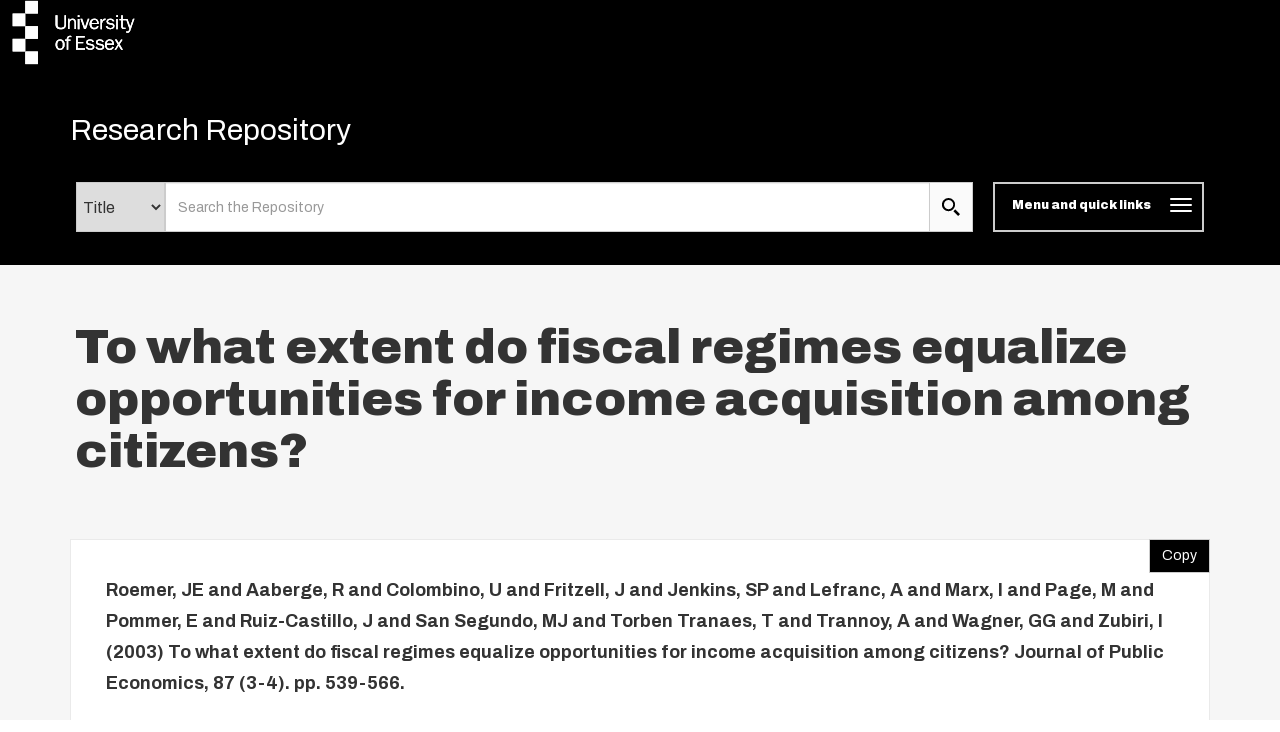

--- FILE ---
content_type: text/html; charset=utf-8
request_url: https://repository.essex.ac.uk/7905/
body_size: 14100
content:
<!DOCTYPE html PUBLIC "-//W3C//DTD XHTML 1.0 Transitional//EN" "http://www.w3.org/TR/xhtml1/DTD/xhtml1-transitional.dtd">
<html xmlns="http://www.w3.org/1999/xhtml" lang="en" class="default">
	<head>
		<meta http-equiv="X-UA-Compatible" content="IE=edge" />
		<title>
			 To what extent do fiscal regimes equalize opportunities for income acquisition among citizens? 
			-
			Research Repository
		</title>
		<link rel="icon" href="/favicon.ico" type="image/x-icon" />
		<link rel="shortcut icon" href="/favicon.ico" type="image/x-icon" />
                
                <script src="//ajax.googleapis.com/ajax/libs/jquery/3.6.0/jquery.min.js">// <!-- No script --></script>
       <!--<script src="//ajax.googleapis.com/ajax/libs/jquery/2.1.3/jquery.min.js" />-->
	
 
		<meta name="eprints.eprintid" content="7905" />
<meta name="eprints.rev_number" content="19" />
<meta name="eprints.eprint_status" content="archive" />
<meta name="eprints.userid" content="2516" />
<meta name="eprints.dir" content="disk0/00/00/79/05" />
<meta name="eprints.datestamp" content="2014-01-10 16:27:51" />
<meta name="eprints.lastmod" content="2025-08-16 00:56:09" />
<meta name="eprints.status_changed" content="2014-01-10 16:27:51" />
<meta name="eprints.type" content="article" />
<meta name="eprints.metadata_visibility" content="show" />
<meta name="eprints.sword_depositor" content="2516" />
<meta name="eprints.creators_name" content="Roemer, JE" />
<meta name="eprints.creators_name" content="Aaberge, R" />
<meta name="eprints.creators_name" content="Colombino, U" />
<meta name="eprints.creators_name" content="Fritzell, J" />
<meta name="eprints.creators_name" content="Jenkins, SP" />
<meta name="eprints.creators_name" content="Lefranc, A" />
<meta name="eprints.creators_name" content="Marx, I" />
<meta name="eprints.creators_name" content="Page, M" />
<meta name="eprints.creators_name" content="Pommer, E" />
<meta name="eprints.creators_name" content="Ruiz-Castillo, J" />
<meta name="eprints.creators_name" content="San Segundo, MJ" />
<meta name="eprints.creators_name" content="Torben Tranaes, T" />
<meta name="eprints.creators_name" content="Trannoy, A" />
<meta name="eprints.creators_name" content="Wagner, GG" />
<meta name="eprints.creators_name" content="Zubiri, I" />
<meta name="eprints.creators_id" content="stephenj" />
<meta name="eprints.title" content="To what extent do fiscal regimes equalize opportunities for income acquisition among citizens?" />
<meta name="eprints.subjects" content="H1" />
<meta name="eprints.divisions" content="fac_law" />
<meta name="eprints.divisions" content="dep_iser" />
<meta name="eprints.full_text_status" content="none" />
<meta name="eprints.keywords" content="Fiscal regimes; Equal opportunities; Income acquisition" />
<meta name="eprints.abstract" content="This paper employs the theory of equality of opportunity, described in Roemer?s book (Equality of Opportunity, Harvard University Press, 1998), to compute the extent to which tax-and-transfer regimes in 11 countries equalize opportunities among citizens for income acquisition. Roughly speaking, equality of opportunity for incomes has been achieved in a country when it is the case that the distributions of post-fisc income are the same for different types of citizen, where a citizen?s type is defined by the socio-economic status of his parents. Intuitively, a country will have equalized opportunity if the chances of earning high (or low) income are equal for citizens from all family backgrounds. Of course, pre-fisc income distributions, by type, will not be identical, as long as the educational system does not entirely make up for the disadvantage that children, who come from poor families face, but the tax-and-transfer system can play a role in rectifying that inequality. We include, in our computation, two numbers that summarize the extent to which each country?s current fiscal regime achieves equalization of opportunities for income, and the deadweight loss that would be incurred by moving to the regime that does." />
<meta name="eprints.date" content="2003" />
<meta name="eprints.date_type" content="published" />
<meta name="eprints.publication" content="Journal of Public Economics" />
<meta name="eprints.volume" content="87" />
<meta name="eprints.number" content="3-4" />
<meta name="eprints.publisher" content="Elsevier" />
<meta name="eprints.pagerange" content="539-566" />
<meta name="eprints.refereed" content="TRUE" />
<meta name="eprints.issn" content="0047-2727" />
<meta name="eprints.dates_date" content="2003" />
<meta name="eprints.dates_date_type" content="published" />
<meta name="eprints.citation" content="  Roemer, JE and Aaberge, R and Colombino, U and Fritzell, J and Jenkins, SP and Lefranc, A and Marx, I and Page, M and Pommer, E and Ruiz-Castillo, J and San Segundo, MJ and Torben Tranaes, T and Trannoy, A and Wagner, GG and Zubiri, I  (2003) To what extent do fiscal regimes equalize opportunities for income acquisition among citizens?  Journal of Public Economics, 87 (3-4).  pp. 539-566.       " />
<link rel="schema.DC" href="http://purl.org/DC/elements/1.0/" />
<meta name="DC.relation" content="https://repository.essex.ac.uk/7905/" />
<meta name="DC.title" content="To what extent do fiscal regimes equalize opportunities for income acquisition among citizens?" />
<meta name="DC.creator" content="Roemer, JE" />
<meta name="DC.creator" content="Aaberge, R" />
<meta name="DC.creator" content="Colombino, U" />
<meta name="DC.creator" content="Fritzell, J" />
<meta name="DC.creator" content="Jenkins, SP" />
<meta name="DC.creator" content="Lefranc, A" />
<meta name="DC.creator" content="Marx, I" />
<meta name="DC.creator" content="Page, M" />
<meta name="DC.creator" content="Pommer, E" />
<meta name="DC.creator" content="Ruiz-Castillo, J" />
<meta name="DC.creator" content="San Segundo, MJ" />
<meta name="DC.creator" content="Torben Tranaes, T" />
<meta name="DC.creator" content="Trannoy, A" />
<meta name="DC.creator" content="Wagner, GG" />
<meta name="DC.creator" content="Zubiri, I" />
<meta name="DC.subject" content="H Social Sciences (General)" />
<meta name="DC.description" content="This paper employs the theory of equality of opportunity, described in Roemer?s book (Equality of Opportunity, Harvard University Press, 1998), to compute the extent to which tax-and-transfer regimes in 11 countries equalize opportunities among citizens for income acquisition. Roughly speaking, equality of opportunity for incomes has been achieved in a country when it is the case that the distributions of post-fisc income are the same for different types of citizen, where a citizen?s type is defined by the socio-economic status of his parents. Intuitively, a country will have equalized opportunity if the chances of earning high (or low) income are equal for citizens from all family backgrounds. Of course, pre-fisc income distributions, by type, will not be identical, as long as the educational system does not entirely make up for the disadvantage that children, who come from poor families face, but the tax-and-transfer system can play a role in rectifying that inequality. We include, in our computation, two numbers that summarize the extent to which each country?s current fiscal regime achieves equalization of opportunities for income, and the deadweight loss that would be incurred by moving to the regime that does." />
<meta name="DC.publisher" content="Elsevier" />
<meta name="DC.date" content="2003" />
<meta name="DC.type" content="Article" />
<meta name="DC.type" content="PeerReviewed" />
<meta name="DC.identifier" content="  Roemer, JE and Aaberge, R and Colombino, U and Fritzell, J and Jenkins, SP and Lefranc, A and Marx, I and Page, M and Pommer, E and Ruiz-Castillo, J and San Segundo, MJ and Torben Tranaes, T and Trannoy, A and Wagner, GG and Zubiri, I  (2003) To what extent do fiscal regimes equalize opportunities for income acquisition among citizens?  Journal of Public Economics, 87 (3-4).  pp. 539-566.       " />
<link rel="alternate" href="https://repository.essex.ac.uk/cgi/export/eprint/7905/Text/rrepo-eprint-7905.txt" type="text/plain; charset=utf-8" title="ASCII Citation" />
<link rel="alternate" href="https://repository.essex.ac.uk/cgi/export/eprint/7905/RDFXML/rrepo-eprint-7905.rdf" type="application/rdf+xml" title="RDF+XML" />
<link rel="alternate" href="https://repository.essex.ac.uk/cgi/export/eprint/7905/HTML/rrepo-eprint-7905.html" type="text/html; charset=utf-8" title="HTML Citation" />
<link rel="alternate" href="https://repository.essex.ac.uk/cgi/export/eprint/7905/CSV/rrepo-eprint-7905.csv" type="text/csv; charset=utf-8" title="Multiline CSV" />
<link rel="alternate" href="https://repository.essex.ac.uk/cgi/export/eprint/7905/BibTeX/rrepo-eprint-7905.bib" type="text/plain" title="BibTeX" />
<link rel="alternate" href="https://repository.essex.ac.uk/cgi/export/eprint/7905/METS/rrepo-eprint-7905.xml" type="text/xml; charset=utf-8" title="METS" />
<link rel="alternate" href="https://repository.essex.ac.uk/cgi/export/eprint/7905/DIDL/rrepo-eprint-7905.xml" type="text/xml; charset=utf-8" title="MPEG-21 DIDL" />
<link rel="alternate" href="https://repository.essex.ac.uk/cgi/export/eprint/7905/RIS/rrepo-eprint-7905.ris" type="text/plain" title="Reference Manager" />
<link rel="alternate" href="https://repository.essex.ac.uk/cgi/export/eprint/7905/ContextObject/rrepo-eprint-7905.xml" type="text/xml; charset=utf-8" title="OpenURL ContextObject" />
<link rel="alternate" href="https://repository.essex.ac.uk/cgi/export/eprint/7905/COinS/rrepo-eprint-7905.txt" type="text/plain; charset=utf-8" title="OpenURL ContextObject in Span" />
<link rel="alternate" href="https://repository.essex.ac.uk/cgi/export/eprint/7905/RDFNT/rrepo-eprint-7905.nt" type="text/plain" title="RDF+N-Triples" />
<link rel="alternate" href="https://repository.essex.ac.uk/cgi/export/eprint/7905/EndNote/rrepo-eprint-7905.enw" type="text/plain; charset=utf-8" title="EndNote" />
<link rel="alternate" href="https://repository.essex.ac.uk/cgi/export/eprint/7905/XML/rrepo-eprint-7905.xml" type="application/vnd.eprints.data+xml; charset=utf-8" title="EP3 XML" />
<link rel="alternate" href="https://repository.essex.ac.uk/cgi/export/eprint/7905/DC/rrepo-eprint-7905.txt" type="text/plain; charset=utf-8" title="Dublin Core" />
<link rel="alternate" href="https://repository.essex.ac.uk/cgi/export/eprint/7905/RDFN3/rrepo-eprint-7905.n3" type="text/n3" title="RDF+N3" />
<link rel="alternate" href="https://repository.essex.ac.uk/cgi/export/eprint/7905/Simple/rrepo-eprint-7905.txt" type="text/plain; charset=utf-8" title="Simple Metadata" />
<link rel="alternate" href="https://repository.essex.ac.uk/cgi/export/eprint/7905/MODS/rrepo-eprint-7905.xml" type="text/xml; charset=utf-8" title="MODS" />
<link rel="alternate" href="https://repository.essex.ac.uk/cgi/export/eprint/7905/JSON/rrepo-eprint-7905.js" type="application/json; charset=utf-8" title="JSON" />
<link rel="alternate" href="https://repository.essex.ac.uk/cgi/export/eprint/7905/DataCiteXML/rrepo-eprint-7905.xml" type="application/xml; charset=utf-8" title="Data Cite XML" />
<link rel="alternate" href="https://repository.essex.ac.uk/cgi/export/eprint/7905/Refer/rrepo-eprint-7905.refer" type="text/plain" title="Refer" />
<link rel="alternate" href="https://repository.essex.ac.uk/cgi/export/eprint/7905/Atom/rrepo-eprint-7905.xml" type="application/atom+xml;charset=utf-8" title="Atom" />
<link rel="Top" href="https://repository.essex.ac.uk/" />
    <link rel="Sword" href="https://repository.essex.ac.uk/sword-app/servicedocument" />
    <link rel="SwordDeposit" href="https://repository.essex.ac.uk/id/contents" />
    <link rel="Search" type="text/html" href="http://repository.essex.ac.uk/cgi/search" />
    <link rel="Search" type="application/opensearchdescription+xml" href="http://repository.essex.ac.uk/cgi/opensearchdescription" title="Research Repository" />
    <script type="text/javascript" src="https://www.gstatic.com/charts/loader.js"><!--padder--></script><script type="text/javascript">
// <![CDATA[
google.load("visualization", "48", {packages:["corechart", "geochart"]});
// ]]></script><script type="text/javascript">
// <![CDATA[
var eprints_http_root = "https:\/\/repository.essex.ac.uk";
var eprints_http_cgiroot = "https:\/\/repository.essex.ac.uk\/cgi";
var eprints_oai_archive_id = "repository.essex.ac.uk";
var eprints_logged_in = false;
// ]]></script>
    <style type="text/css">.ep_logged_in { display: none }</style>
    <link rel="stylesheet" type="text/css" href="/style/auto-3.3.16.css?ug-2022-q2" />
    <script type="text/javascript" src="/javascript/auto-3.3.16.js"><!--padder--></script>
    <!--[if lte IE 6]>
        <link rel="stylesheet" type="text/css" href="/style/ie6.css" />
   <![endif]-->
    <meta name="Generator" content="EPrints 3.3.16" />
    <meta http-equiv="Content-Type" content="text/html; charset=UTF-8" />
    <meta http-equiv="Content-Language" content="en" />
    
	
		<meta name="theme-color" content="#fff" />
			
		
		<!-- Boostrap -->
		<meta name="viewport" content="width=device-width, initial-scale=1,maximum-scale=1, user-scalable=no" />
		<!-- bootstrap_import -->
		
		<!--<link rel="stylesheet" href="//maxcdn.bootstrapcdn.com/bootstrap/3.3.2/css/bootstrap.min.css" />-->
		<link rel="stylesheet" href="/bootstrap_assets/Styles/bootstrap-3.4.1.css" />
		<!--<script src="//maxcdn.bootstrapcdn.com/bootstrap/3.3.2/js/bootstrap.min.js"></script>-->
		<script src="//maxcdn.bootstrapcdn.com/bootstrap/3.4.1/js/bootstrap.min.js">// <!-- No script --></script>
	
		<!-- /bootstrap_import -->

		<!-- Addition CSS to make bootstrap fit eprints -->
		<link rel="stylesheet" href="/bootstrap_assets/Styles/main.css" />
		<link rel="stylesheet" href="/bootstrap_assets/Styles/bs_overrides.css" />
		<link rel="stylesheet" href="/bootstrap_assets/Styles/ep_overrides.css" />

		<!-- jQuery-observe (https://github.com/kapetan/jquery-observe). Solution for DOM changes that create buttons -->
		<script src="https://cdn.rawgit.com/kapetan/jquery-observe/master/jquery-observe.js">// <!-- No script --></script>
		
		 <!-- Expander -->
		<script src="/bootstrap_assets/Scripts/jquery.expander.min.js">// <!-- No script --></script>
	
                
	
                
        
		<!--  This is where the bootstrap theme for customisation goes -->
		<!--link rel="stylesheet" href="{$config{rel_path}}/bootstrap_assets/Styles/BS_theme/default-bootstrap-theme.css" /-->
		<style type="text/css">
			
/* some CSS for branding header could go here, though the main CSS files would make more sense */
	
		</style>
	
	</head>
	<body>
                
	     <svg style="position:absolute;width:0;height:0;visibility:hidden">
		     <defs>
			     <symbol viewBox="0 0 128 128" id="icon-expand"> 
				     <title>Expand icon</title>
				     <path d="M110,18v92H18V18H110 M128,0H0v128h128V0L128,0z M93,57H71V35H57v22H35v14h22v22h14V71h22V57z"></path> 
			     </symbol>
			     <symbol viewBox="0 0 128 128" id="icon-contract"> 
				     <path d="M110,18v92H18V18H110 M128,0H0v128h128V0L128,0z M93,57H35v14h58V57z"></path> 
			     </symbol>
			     <symbol viewBox="0 0 128 128" id="icon-search">
				     <title>Search icon</title>
				     <g id="icon-search_Layer_2" data-name="Layer 2">
			             <g id="icon-search_Layer_1-2" data-name="Layer 1">
			             <path d="M46.6,14.14A32.82,32.82,0,1,1,14,47,32.73,32.73,0,0,1,46.6,14.14M46.6,0A47,47,0,1,0,93.2,47,46.78,46.78,0,0,0,46.6,0Z">
		                     </path>
				     <polygon points="115.25 128 81.12 93.61 93.88 80.76 128 115.15 115.25 128"></polygon>
	                            </g>
		                    </g>
			    </symbol>
	                    <symbol viewBox="0 0 102 119" id="icon-file">
                                    <title>File icon</title>
                                    <g id="icon-file_Layer_2" stroke="none" stroke-width="1" fill="none" fill-rule="evenodd">
                                    <g id="icon-file_Layer_2" transform="translate(-139.000000, -2060.000000)" fill="#333333" fill-rule="nonzero">
                                    <path d="M190,2094 L156,2094 L156,2086 L190,2086 L190,2094 Z M156,2119 L216,2119 L216,2111 L156,2111 L156,2119 Z M156,2137 L216,2137 L216,2128 L156,2128 L156,2137 Z M156,2154 L216,2154 L216,2145 L156,2145 L156,2154 Z M241,2089.75 L241,2170.5 C241,2175.175 237.175,2179 232.5,2179 L147.5,2179 C142.825,2179 139,2175.175 139,2170.5 L139,2068.5 C139,2063.825 142.825,2060 147.5,2060 L211.25,2060 L241,2089.75 Z M233,2094.5 L207.5,2069 L148,2069 L148,2171 L233,2171 L233,2094.5 Z" id="Shape"></path>
                                    </g>
                                    </g>
                           </symbol>
                           <symbol viewBox="0 0 68 81" id="icon-download">
                               <title>file Download</title>
                               <defs>
                                   <path d="M90.25,42.75 L71.25,42.75 L71.25,14.25 L42.75,14.25 L42.75,42.75 L23.75,42.75 L57,76 L90.25,42.75 L90.25,42.75 Z M23.75,85.5 L23.75,95 L90.25,95 L90.25,85.5 L23.75,85.5 L23.75,85.5 Z" id="path-1"></path>
                                   <rect id="path-3" x="0" y="0" width="237.5" height="237.5"></rect>
                               </defs>
                               <g id="Welcome" stroke="none" stroke-width="1" fill="none" fill-rule="evenodd">
                                   <g id="Desktop-HD-Copy-6" transform="translate(-632.000000, -2247.000000)">
                                       <g id="ic_file_download" transform="translate(609.000000, 2233.000000)">
                                           <mask id="mask-2" fill="white">
                                               <use href="#path-1"></use>
                                           </mask>
                                           <g id="Mask"></g>
                                           <g id="Group" mask="url(#mask-2)">
                                               <g transform="translate(-61.750000, -61.750000)" id="🎨-Color">
                                                   <mask id="mask-4" fill="white">
                                                       <use href="#path-3"></use>
                                                   </mask>
                                                   <use id="Black" fill="#000000" href="#path-3"></use>
                                               </g>
                                           </g>
                                       </g>
                                   </g>
                               </g>
                           </symbol>
                        <symbol viewBox="0 0 500 500" id="icon-envelope-square"> 
                            <g> 
                                <path d="M250,288.7L482.9,22c-1.2-0.4-2.4-1.1-3.7-1.1H20.8c-1.2,0-2.4,0.7-3.7,1.1L250,288.7z"></path> 
                                <path d="M500,49.6c0-3-0.6-5.8-1.2-8.5L333.6,230.1L499,457.6c0.4-2.3,1-4.5,1-7V49.6z"></path> 
                                <path d="M1.3,40.9C0.7,43.7,0,46.4,0,49.5v401.1c0,2.5,0.6,4.7,1.1,7l165.4-227.4L1.3,40.9z"></path> 
                                <path d="M317.6,248.6l-60.9,69.7c-1.9,2.2-4.3,3.3-6.7,3.3s-4.7-1.1-6.6-3.3l-60.9-69.6L15.8,477.8c1.7,0.7,3.3,1.4,5,1.4h458.3   c1.8,0,3.5-0.8,5.1-1.4L317.6,248.6z"></path> 
                            </g> 
                       </symbol>
			  <symbol viewBox="0 0 567.1 567.1" id="icon-social-facebook"> 
                              <path d="M535.4.5H31.7C14.4.5.5 14.5.5 31.7v503.6c0 17.3 14 31.2 31.2 31.2h271.1V347.4H229V262h73.8v-63c0-73.1 44.7-112.9 109.9-112.9 31.2 0 58.1 2.3 65.9 3.4v76.4h-45.2c-35.5 0-42.3 16.9-42.3 41.6V262h84.6l-11 85.4h-73.6v219.3h144.3c17.3 0 31.2-14 31.2-31.2V31.7c0-17.2-14-31.2-31.2-31.2z" stroke="#231f20" stroke-miterlimit="10">
                              </path> 
                         </symbol>
                        <symbol viewBox="0 0 566.4 565.43" id="icon-social-linkedin">
                            <g id="icon-social-linkedin_Layer_2" data-name="Layer 2">
                                <g id="icon-social-linkedin_Layer_1-2" data-name="Layer 1">
                                    <path d="M9.32,187.76h117.5V565.43H9.32ZM68.1,0A68.06,68.06,0,1,1,0,68,68.07,68.07,0,0,1,68.1,0"></path>
                                    <path d="M200.48,187.76H313v51.6h1.61c15.65-29.7,54-61,111.06-61,118.77,0,140.73,78.2,140.73,179.92V565.43H449.13V381.78c0-43.79-.86-100.15-61-100.15-61.08,0-70.4,47.7-70.4,97V565.43H200.48Z"></path>
                                </g>
                            </g>
                        </symbol>
                        <symbol viewBox="0 0 568.1 461.94" id="icon-social-twitter">
                            <g id="icon-social-twitter_Layer_2" data-name="Layer 2">
                                <g id="icon-social-twitter_Layer_1-2" data-name="Layer 1">
                                    <path d="M178.45,461.94c214.37,0,331.68-177.77,331.68-331.68,0-5,0-10-.23-15a237.49,237.49,0,0,0,58.2-60.47A236.26,236.26,0,0,1,501,73.2,117.28,117.28,0,0,0,552.41,8.64,231.88,231.88,0,0,1,478.3,36.83a116.6,116.6,0,0,0-201.64,79.79,128.84,128.84,0,0,0,3,26.6C182.77,138.44,96.84,91.84,39.33,21.37A117,117,0,0,0,75.47,177.09a117.91,117.91,0,0,1-52.74-14.55v1.59a116.82,116.82,0,0,0,93.43,114.35,117.25,117.25,0,0,1-52.51,2,116.57,116.57,0,0,0,108.89,80.93,233.8,233.8,0,0,1-144.81,50A224.33,224.33,0,0,1,0,409.88a331.59,331.59,0,0,0,178.45,52.06">
                                    </path>
                                </g>
                            </g>
                        </symbol>
                        <symbol viewBox="0 0 568.1 461.94" id="icon-social-twitter">
                            <g id="icon-social-twitter_Layer_2" data-name="Layer 2">
                                <g id="icon-social-twitter_Layer_1-2" data-name="Layer 1">
                                    <path d="M178.45,461.94c214.37,0,331.68-177.77,331.68-331.68,0-5,0-10-.23-15a237.49,237.49,0,0,0,58.2-60.47A236.26,236.26,0,0,1,501,73.2,117.28,117.28,0,0,0,552.41,8.64,231.88,231.88,0,0,1,478.3,36.83a116.6,116.6,0,0,0-201.64,79.79,128.84,128.84,0,0,0,3,26.6C182.77,138.44,96.84,91.84,39.33,21.37A117,117,0,0,0,75.47,177.09a117.91,117.91,0,0,1-52.74-14.55v1.59a116.82,116.82,0,0,0,93.43,114.35,117.25,117.25,0,0,1-52.51,2,116.57,116.57,0,0,0,108.89,80.93,233.8,233.8,0,0,1-144.81,50A224.33,224.33,0,0,1,0,409.88a331.59,331.59,0,0,0,178.45,52.06">
                                    </path>
                                </g>
                            </g>
                        </symbol>
		     </defs>
	     </svg>

     
		<script>
                        jQuery('body').append('<div id="blocker"></div>');
                </script>
		

<!-- -->
		<header>
			<div id="branding_header">
	 		 
<!-- bootstrap/branding_header -->
		<div class="container-fluid logo">
		
	   <a href="https://www.essex.ac.uk" class="main-nav__logo"><svg role="img" aria-label="University of Essex Logo" width="150" version="1.1" x="0px" y="0px" viewBox="0 0 178 75" enable-background="new 0 0 178 75" space="preserve" class="main-nav__svg" height="65">
			   <title id="UniversityofEssexLogoTitle">University of Essex logo</title>
			   <rect x="30" width="15" height="15"></rect> <rect x="15" y="15" width="15" height="15"></rect> <rect x="30" y="30" width="15" height="15"></rect> <rect x="15" y="45" width="15" height="15"></rect> <rect x="30" y="60" width="15" height="15"></rect> <path d="M86.1,21c-1.7,0-3,1-3.7,2.5h0v-2.2h-1.7v12.1h1.8v-6.3c0-1.2,0.2-2.3,0.9-3.3c0.6-0.8,1.5-1.2,2.5-1.2      c0.8,0,1.7,0.4,2.1,1.1c0.4,0.6,0.3,1.5,0.3,2.2v7.5h1.8v-6.7c0-1.2,0-2.8-0.6-3.8C88.8,21.7,87.6,21,86.1,21z M94.2,33.4V21.4      h-1.8v12.1H94.2z M94.3,17.1h-2v2.1h2V17.1z M121.1,27.3c0-1,0.1-1.7,0.6-2.6c0.7-1.2,1.7-1.9,3.1-1.9h0.4v-1.8l-0.7,0      c-1.9,0-3,1.5-3.5,3.2h0v-2.8h-1.7v12.1h1.8V27.3z M131,32.1c-1.4,0-3.4-0.6-3.6-2.3l-1.8,0.4c0.6,2.5,2.9,3.4,5.3,3.4      c2.3,0,5-1,5-3.7c0-1.1-0.5-2.1-1.4-2.7c-0.7-0.5-1.6-0.7-2.5-0.8l-1.7-0.3c-1.1-0.2-2.1-0.5-2.1-1.8c0-1.3,1.5-1.8,2.6-1.8      c1.4,0,2.6,0.6,3.1,1.9l1.7-0.4c-0.6-2.2-2.6-3-4.7-3c-2.2,0-4.5,1-4.5,3.5c0,2.1,1.7,3,3.5,3.4l2,0.4c1,0.2,2.3,0.5,2.3,1.8      C133.9,31.7,132.3,32.1,131,32.1z M139.8,33.4V21.4h-1.8v12.1H139.8z M139.9,17.1h-2v2.1h2V17.1z M79.2,45.9h-2.1v1.5h2.1V58h1.8      V47.4h2.8v-1.5h-2.8c0-1.5,0-3,2-3c0.5,0,1,0.1,1.5,0.2l0.4-1.5l-1.7-0.2C80.4,41.2,79.1,43.4,79.2,45.9z M92.4,50.3h6.4v-1.6      h-6.4v-5.2h8.1v-1.8H90.3V58h10.5v-1.8h-8.4V50.3z M110.5,51.8c-0.7-0.5-1.6-0.7-2.5-0.8l-1.7-0.3c-1.1-0.2-2.1-0.5-2.1-1.8      c0-1.3,1.5-1.8,2.5-1.8c1.4,0,2.6,0.6,3.1,1.9l1.7-0.4c-0.6-2.2-2.6-3-4.7-3c-2.2,0-4.5,1-4.5,3.5c0,2.1,1.7,3,3.5,3.3l2,0.4      c1,0.2,2.3,0.5,2.3,1.8c0,1.5-1.6,2-2.9,2c-1.4,0-3.4-0.6-3.6-2.3l-1.8,0.4c0.6,2.5,2.9,3.4,5.3,3.4c2.3,0,5-1,5-3.7      C111.9,53.4,111.5,52.4,110.5,51.8z M122,51.8c-0.7-0.5-1.6-0.7-2.5-0.8l-1.7-0.3c-1.1-0.2-2.1-0.5-2.1-1.8c0-1.3,1.5-1.8,2.6-1.8      c1.4,0,2.6,0.6,3.1,1.9l1.7-0.4c-0.6-2.2-2.6-3-4.7-3c-2.2,0-4.5,1-4.5,3.5c0,2.1,1.7,3,3.5,3.3l2,0.4c1,0.2,2.3,0.5,2.3,1.8      c0,1.5-1.6,2-2.9,2c-1.4,0-3.4-0.6-3.6-2.3l-1.8,0.4c0.6,2.5,2.9,3.4,5.3,3.4c2.3,0,5-1,5-3.7C123.5,53.4,123,52.4,122,51.8z       M130.1,45.6c-3.6,0-5.6,3-5.6,6.4c0,3.4,1.9,6.3,5.5,6.3c2.3,0,4.4-1.3,5.1-3.5l-1.8-0.4c-0.5,1.4-1.7,2.3-3.2,2.3      c-1.3,0-2.5-0.7-3.1-1.8c-0.4-0.9-0.5-1.8-0.5-2.7h8.7C135.5,48.8,133.9,45.6,130.1,45.6z M126.7,50.7c0.1-1.9,1.4-3.7,3.4-3.7      c2.1,0,3.2,1.7,3.2,3.7H126.7z M117.1,30.1l-1.8-0.4c-0.5,1.4-1.7,2.3-3.2,2.3c-1.3,0-2.5-0.7-3.1-1.8c-0.4-0.9-0.5-1.8-0.5-2.7      h8.7c0.1-3.4-1.5-6.5-5.3-6.5c-3.6,0-5.6,3-5.6,6.4c0,3.4,1.9,6.3,5.5,6.3C114.3,33.7,116.4,32.4,117.1,30.1z M112.1,22.5      c2.1,0,3.2,1.7,3.2,3.7h-6.6C108.7,24.3,110,22.5,112.1,22.5z M71.4,45.6c-3.6,0-5.5,2.9-5.5,6.2c0,3.2,1.6,6.4,5.2,6.4      c3.6,0,5.6-3,5.6-6.3C76.7,48.7,74.9,45.6,71.4,45.6z M74,55c-0.6,1.1-1.5,1.7-2.8,1.7c-1.1,0-2.1-0.6-2.6-1.5      c-0.5-1-0.7-2.2-0.7-3.3c0-1,0.1-2.1,0.6-3c0.5-1,1.6-1.7,2.7-1.7c1,0,2,0.5,2.6,1.4c0.6,1,0.8,2.2,0.8,3.3      C74.6,52.9,74.5,54,74,55z M78.5,17.1h-2v10.3c0,1,0,2.3-0.7,3.2c-0.7,0.9-2.4,1.2-3.6,1.3c-1.2,0-2.6-0.3-3.3-1.3      c-0.7-0.9-0.7-2.2-0.7-3.2V17.1h-2.3v10.3c0,1.7,0.1,3.3,1.4,4.7c1.2,1.2,3.1,1.6,4.8,1.6h0c1.8,0,3.6-0.3,4.8-1.6      c1.3-1.3,1.4-3,1.4-4.7V17.1z M145.5,46L145.5,46l-1.9-0.1l0,0L141,50l-2.5-4.1h-2.2l3.6,5.8l-4,6.3l-0.1,0.1h1.9l0,0l3.1-4.9      l3,4.9h2.2l-4.1-6.7L145.5,46z M101.9,33.5l4.1-12.1l0-0.1h-1.8l0,0l-3.3,9.8l-3.3-9.8h-2.1l4.3,12.1L101.9,33.5z M157.8,21.3      L157.8,21.3l-3.3,9.1l-3.2-9l-5.7,0V17l-1.8,0.2v4.2h-2.1v1.5h2.1v6.7c0,2.4,0.8,3.9,3.4,3.9l1.8-0.1v-1.5l-1.4,0.1      c-1.5,0-1.9-0.7-1.9-2.1v-7h4.3l0,0l3.6,10.4l-0.1,0.4c-0.4,1.3-0.9,2.5-2.5,2.5c-0.4,0-0.8-0.1-1.2-0.2l-0.1,0v1.6l0,0      c0.4,0.1,0.9,0.2,1.4,0.2c1.1,0,1.7-0.1,2.5-0.9c0.7-0.7,0.9-1.4,1.2-2.3c0,0,4.7-13.2,4.7-13.2l0-0.1H157.8z" class="main-nav__svg-text hidden-xs"></path></svg></a>	
    
                </div>
	
			</div>
			<div class="clearfix"></div>
			<div id="eprints_header">
		        <nav class="navbar navbar-default" role="navigation">
<!-- subnav -->			
	 		
			<!--<nav class="navbar navbar-default" role="navigation">-->
                                <div class="container uoe_search-nav">
                                        <!-- Brand and toggle get grouped for better mobile display -->
                                        <div class="navbar-header">
							<!--<img alt="{phrase('archive_name')}" src="{$config{rel_path}}{$config{site_logo}}" style="height: 30px"/>-->
                                                        <div class="pull-left">
		                                           <div class="container-fluid logo">
		                                               
	   <a href="https://www.essex.ac.uk" class="main-nav__logo"><svg role="img" aria-label="University of Essex Logo" width="150" version="1.1" x="0px" y="0px" viewBox="0 0 178 75" enable-background="new 0 0 178 75" space="preserve" class="main-nav__svg" height="65">
			   <title id="UniversityofEssexLogoTitle">University of Essex logo</title>
			   <rect x="30" width="15" height="15"></rect> <rect x="15" y="15" width="15" height="15"></rect> <rect x="30" y="30" width="15" height="15"></rect> <rect x="15" y="45" width="15" height="15"></rect> <rect x="30" y="60" width="15" height="15"></rect> <path d="M86.1,21c-1.7,0-3,1-3.7,2.5h0v-2.2h-1.7v12.1h1.8v-6.3c0-1.2,0.2-2.3,0.9-3.3c0.6-0.8,1.5-1.2,2.5-1.2      c0.8,0,1.7,0.4,2.1,1.1c0.4,0.6,0.3,1.5,0.3,2.2v7.5h1.8v-6.7c0-1.2,0-2.8-0.6-3.8C88.8,21.7,87.6,21,86.1,21z M94.2,33.4V21.4      h-1.8v12.1H94.2z M94.3,17.1h-2v2.1h2V17.1z M121.1,27.3c0-1,0.1-1.7,0.6-2.6c0.7-1.2,1.7-1.9,3.1-1.9h0.4v-1.8l-0.7,0      c-1.9,0-3,1.5-3.5,3.2h0v-2.8h-1.7v12.1h1.8V27.3z M131,32.1c-1.4,0-3.4-0.6-3.6-2.3l-1.8,0.4c0.6,2.5,2.9,3.4,5.3,3.4      c2.3,0,5-1,5-3.7c0-1.1-0.5-2.1-1.4-2.7c-0.7-0.5-1.6-0.7-2.5-0.8l-1.7-0.3c-1.1-0.2-2.1-0.5-2.1-1.8c0-1.3,1.5-1.8,2.6-1.8      c1.4,0,2.6,0.6,3.1,1.9l1.7-0.4c-0.6-2.2-2.6-3-4.7-3c-2.2,0-4.5,1-4.5,3.5c0,2.1,1.7,3,3.5,3.4l2,0.4c1,0.2,2.3,0.5,2.3,1.8      C133.9,31.7,132.3,32.1,131,32.1z M139.8,33.4V21.4h-1.8v12.1H139.8z M139.9,17.1h-2v2.1h2V17.1z M79.2,45.9h-2.1v1.5h2.1V58h1.8      V47.4h2.8v-1.5h-2.8c0-1.5,0-3,2-3c0.5,0,1,0.1,1.5,0.2l0.4-1.5l-1.7-0.2C80.4,41.2,79.1,43.4,79.2,45.9z M92.4,50.3h6.4v-1.6      h-6.4v-5.2h8.1v-1.8H90.3V58h10.5v-1.8h-8.4V50.3z M110.5,51.8c-0.7-0.5-1.6-0.7-2.5-0.8l-1.7-0.3c-1.1-0.2-2.1-0.5-2.1-1.8      c0-1.3,1.5-1.8,2.5-1.8c1.4,0,2.6,0.6,3.1,1.9l1.7-0.4c-0.6-2.2-2.6-3-4.7-3c-2.2,0-4.5,1-4.5,3.5c0,2.1,1.7,3,3.5,3.3l2,0.4      c1,0.2,2.3,0.5,2.3,1.8c0,1.5-1.6,2-2.9,2c-1.4,0-3.4-0.6-3.6-2.3l-1.8,0.4c0.6,2.5,2.9,3.4,5.3,3.4c2.3,0,5-1,5-3.7      C111.9,53.4,111.5,52.4,110.5,51.8z M122,51.8c-0.7-0.5-1.6-0.7-2.5-0.8l-1.7-0.3c-1.1-0.2-2.1-0.5-2.1-1.8c0-1.3,1.5-1.8,2.6-1.8      c1.4,0,2.6,0.6,3.1,1.9l1.7-0.4c-0.6-2.2-2.6-3-4.7-3c-2.2,0-4.5,1-4.5,3.5c0,2.1,1.7,3,3.5,3.3l2,0.4c1,0.2,2.3,0.5,2.3,1.8      c0,1.5-1.6,2-2.9,2c-1.4,0-3.4-0.6-3.6-2.3l-1.8,0.4c0.6,2.5,2.9,3.4,5.3,3.4c2.3,0,5-1,5-3.7C123.5,53.4,123,52.4,122,51.8z       M130.1,45.6c-3.6,0-5.6,3-5.6,6.4c0,3.4,1.9,6.3,5.5,6.3c2.3,0,4.4-1.3,5.1-3.5l-1.8-0.4c-0.5,1.4-1.7,2.3-3.2,2.3      c-1.3,0-2.5-0.7-3.1-1.8c-0.4-0.9-0.5-1.8-0.5-2.7h8.7C135.5,48.8,133.9,45.6,130.1,45.6z M126.7,50.7c0.1-1.9,1.4-3.7,3.4-3.7      c2.1,0,3.2,1.7,3.2,3.7H126.7z M117.1,30.1l-1.8-0.4c-0.5,1.4-1.7,2.3-3.2,2.3c-1.3,0-2.5-0.7-3.1-1.8c-0.4-0.9-0.5-1.8-0.5-2.7      h8.7c0.1-3.4-1.5-6.5-5.3-6.5c-3.6,0-5.6,3-5.6,6.4c0,3.4,1.9,6.3,5.5,6.3C114.3,33.7,116.4,32.4,117.1,30.1z M112.1,22.5      c2.1,0,3.2,1.7,3.2,3.7h-6.6C108.7,24.3,110,22.5,112.1,22.5z M71.4,45.6c-3.6,0-5.5,2.9-5.5,6.2c0,3.2,1.6,6.4,5.2,6.4      c3.6,0,5.6-3,5.6-6.3C76.7,48.7,74.9,45.6,71.4,45.6z M74,55c-0.6,1.1-1.5,1.7-2.8,1.7c-1.1,0-2.1-0.6-2.6-1.5      c-0.5-1-0.7-2.2-0.7-3.3c0-1,0.1-2.1,0.6-3c0.5-1,1.6-1.7,2.7-1.7c1,0,2,0.5,2.6,1.4c0.6,1,0.8,2.2,0.8,3.3      C74.6,52.9,74.5,54,74,55z M78.5,17.1h-2v10.3c0,1,0,2.3-0.7,3.2c-0.7,0.9-2.4,1.2-3.6,1.3c-1.2,0-2.6-0.3-3.3-1.3      c-0.7-0.9-0.7-2.2-0.7-3.2V17.1h-2.3v10.3c0,1.7,0.1,3.3,1.4,4.7c1.2,1.2,3.1,1.6,4.8,1.6h0c1.8,0,3.6-0.3,4.8-1.6      c1.3-1.3,1.4-3,1.4-4.7V17.1z M145.5,46L145.5,46l-1.9-0.1l0,0L141,50l-2.5-4.1h-2.2l3.6,5.8l-4,6.3l-0.1,0.1h1.9l0,0l3.1-4.9      l3,4.9h2.2l-4.1-6.7L145.5,46z M101.9,33.5l4.1-12.1l0-0.1h-1.8l0,0l-3.3,9.8l-3.3-9.8h-2.1l4.3,12.1L101.9,33.5z M157.8,21.3      L157.8,21.3l-3.3,9.1l-3.2-9l-5.7,0V17l-1.8,0.2v4.2h-2.1v1.5h2.1v6.7c0,2.4,0.8,3.9,3.4,3.9l1.8-0.1v-1.5l-1.4,0.1      c-1.5,0-1.9-0.7-1.9-2.1v-7h4.3l0,0l3.6,10.4l-0.1,0.4c-0.4,1.3-0.9,2.5-2.5,2.5c-0.4,0-0.8-0.1-1.2-0.2l-0.1,0v1.6l0,0      c0.4,0.1,0.9,0.2,1.4,0.2c1.1,0,1.7-0.1,2.5-0.9c0.7-0.7,0.9-1.4,1.2-2.3c0,0,4.7-13.2,4.7-13.2l0-0.1H157.8z" class="main-nav__svg-text hidden-xs"></path></svg></a>	
    
                                                           </div>
                                                        </div>
			                       <div class="search-nav__heading--main">
                                                    <a href="https://repository.essex.ac.uk/" title="Research Repository" class="navbar-brand">
                                                        Research Repository
                                                        <!-- Include this if you want to display you repo name in the menu at the top <epc:phrase ref="archive_name"/> -->
                                                </a>
					        </div>
                                                <!-- "sr-only" screen reader only  
                                                <h1 class="sr-only"><epc:phrase ref="archive_name" />
                                                </h1>
						-->
	
						<ul class="nav navbar-form">
								<li>
								       <div class="search-nav-control-wrapper">
									       <div class="search-nav-control">
										       <div class="search-nav__heading search-nav__heading--copy hidden">
											     <a href="https://repository.essex.ac.uk/" title="Research Repository" class="navbar-brand">
												     Research Repository
											     </a>     
											</div>
											      
        <form id="smuc_top_searchbar" accept-charset="utf-8" method="get" action="/cgi/simply_advanced_search" aria-label="Publication advanced search">
                <div class="input-group hidden-xs">
                <select name="target_field" id="simply_advanced_searchbar_term_selection" aria-label="Select search field">
                    
                        <option value="title">
                            Title
                        </option>
                    
                        <option value="creators_name">
                            Creators
                        </option>
                    
                </select>
                <input type="search" class="form-control" id="navbar-search" name="value_for_simply_advanced_search" placeholder="Search the Repository" aria-label="search value" />
                <span class="input-group-btn">
                    <button id="btn-search" class="btn btn-default" value="Search" type="submit" name="simply_advanced_action_search" aria-label="search submit">
			    <svg class="search-nav__input-icon" width="18" height="18">
			        <use href="#icon-search">
		                </use>
		           </svg>
                  </button>
                </span>
      </div>
      </form>
     
											      <button id="menu-quick-links-btn" type="button" class="navbar-toggle btn-mq collapsed" data-toggle="collapse" data-target="#mainnav" aria-label="Toggle navigation">
											      <span class="label">Menu and quick links</span>
											      <!--<span class="sr-only">Toggle navigation</span>-->
											      <span style="display: inline-block; text-align:center" class="browse-icon"> 
												  <span class="icon-bar"></span>
												  <span class="icon-bar"></span>
												  <span class="icon-bar"></span>
											      </span>
											      </button>
									       </div>
							               </div>
								</li>
                                                </ul>
                                        </div>
                                        <!-- Collect the nav links, forms, and other content for toggling -->
					<!--outer nav-->

						
                                </div>
								<!-- </nav>-->

	
			        <div id="ep_menu_hidden" class="container">
			            <ul class="ep_tm_key_tools" id="ep_tm_menu_tools"><li><a href="https://repository.essex.ac.uk/cgi/users/home">Login [Admin or PGR students only]</a></li></ul>
			        </div>
	 		
		                    <div class="menu-dd">
                                        <div class="container collapse navbar-collapse collapse" id="mainnav">
						<div id="mainnav-inner" class="col-lg-12 col-md-12 col-sm-12 col-xs-12">
                                                <ul class="nav col-lg-4 col-md-4 col-sm-4">
							<li>
								<a href="http://repository.essex.ac.uk/cgi/latest_tool">
								Latest additions
								</a>
							</li>
							<li>
								<a href="http://repository.essex.ac.uk/cgi/search/simple">
								Simple search
							       </a>
							</li>
							<li>
							       <a href="http://repository.essex.ac.uk/cgi/search/advanced">
							       Advanced search
							       </a>
							</li>
                                                </ul>
                                                <ul class="nav col-lg-4 col-md-4 col-sm-4">
							<li>
								<a href="https://repository.essex.ac.uk/view/year/">
									Browse by 
									Year
								</a>
							</li>
							<li>
								<a href="https://repository.essex.ac.uk/view/subjects/">
									Browse by 
									Subject
								</a>
							</li>
							<li>
								<a href="https://repository.essex.ac.uk/view/divisions/">
									Browse by 
									Department
								</a>
							</li>
							<li>
								<a href="https://repository.essex.ac.uk/view/creators/">
									Browse by 
									Author
								</a>
							</li>
                                                </ul>
						<div id="key_tools" class="nav col-lg-4 col-md-4 col-sm-4">
                                                <ul class="nav">
							<!--inner nav-->
							<li>
						                <a href="https://repository.essex.ac.uk/open-access.html">
                                                                        Open access
                                                                </a>
                                                        </li>
							<li>
						                <a href="https://repository.essex.ac.uk/policies.html">
                                                                        Repository policies
                                                                </a>
                                                        </li>
							<!--move to template-->
                                                </ul>
					</div>
					</div> 
						<div class="visible-md visible-xs"><!-- this is only visable in the mobile view. It displays the menu (Manage Deposits, Admin, Review buffer, etc) as part of the main menu when in mobile view. try zooming in to see it. -->
                                                        <!--epc:pin ref="login_status" /-->
							<div id="login_status"></div>
                                                </div>
                                        </div>
                                    </div>
				
			</nav>	
			</div>
		</header>

<!-- -->
		<div id="main_page" class="">
			<main id="page" class="container">
                                <div class="col-lg-12 col-md-12 col-sm-12 col-xs-12">
					<div class="page-title-wrapper full-width light-bg">
					    <h1 class="container">
					    	

To what extent do fiscal regimes equalize opportunities for income acquisition among citizens?


					    </h1>
				        </div>
					<div class="ep_summary_content"><div class="ep_summary_content_left"></div><div class="ep_summary_content_right"></div><div class="ep_summary_content_top"></div><div class="ep_summary_content_main">
    <div id="summary_citation" class="full-width light-bg summary-widget">
      <div class="tab-content container">
        <div id="citation_har" class="active tab-pane hidden">
          <p id="har_inner" class="well well-small">


    <span class="person_name">Roemer, JE</span> and <span class="person_name">Aaberge, R</span> and <span class="person_name">Colombino, U</span> and <span class="person_name">Fritzell, J</span> and <span class="person_name">Jenkins, SP</span> and <span class="person_name">Lefranc, A</span> and <span class="person_name">Marx, I</span> and <span class="person_name">Page, M</span> and <span class="person_name">Pommer, E</span> and <span class="person_name">Ruiz-Castillo, J</span> and <span class="person_name">San Segundo, MJ</span> and <span class="person_name">Torben Tranaes, T</span> and <span class="person_name">Trannoy, A</span> and <span class="person_name">Wagner, GG</span> and <span class="person_name">Zubiri, I</span>
  

(2003)

<em>To what extent do fiscal regimes equalize opportunities for income acquisition among citizens?</em>


    Journal of Public Economics, 87 (3-4).
     pp. 539-566.
    <!--<if test="issn"> ISSN <print expr="issn"/></if>-->
    
  


  


</p>
        </div>
        <div id="citation_van" class="tab-pane hidden">
          <p id="van_inner" class="well well-small">


    <span class="person_name">Roemer, JE</span> and <span class="person_name">Aaberge, R</span> and <span class="person_name">Colombino, U</span> and <span class="person_name">Fritzell, J</span> and <span class="person_name">Jenkins, SP</span> and <span class="person_name">Lefranc, A</span> and <span class="person_name">Marx, I</span> and <span class="person_name">Page, M</span> and <span class="person_name">Pommer, E</span> and <span class="person_name">Ruiz-Castillo, J</span> and <span class="person_name">San Segundo, MJ</span> and <span class="person_name">Torben Tranaes, T</span> and <span class="person_name">Trannoy, A</span> and <span class="person_name">Wagner, GG</span> and <span class="person_name">Zubiri, I</span>
  

(2003)

<em>To what extent do fiscal regimes equalize opportunities for income acquisition among citizens?</em>


    Journal of Public Economics, 87 (3-4).
     pp. 539-566.
    <!--<if test="issn"> ISSN <print expr="issn"/></if>-->
    
  


  


</p>
        </div>
        <div id="citation_apa" class="tab-pane active">
                      <p id="apa_inner" class="well well-small apa_inner_light">
		<span class="copy_tooltip">
		  <button class="btn btn-default btn-cite" href="#" onclick="copyText('ep_citation_default', 'citation_tooltip_default');" onmouseout="outFunc('citation_tooltip_default');">
			  <div class="tooltiptext" id="citation_tooltip_default" style="margin-left: -115px;">Copy to clipboard</div>Copy</button>
	        </span>
		        


    <span class="person_name">Roemer, JE</span> and <span class="person_name">Aaberge, R</span> and <span class="person_name">Colombino, U</span> and <span class="person_name">Fritzell, J</span> and <span class="person_name">Jenkins, SP</span> and <span class="person_name">Lefranc, A</span> and <span class="person_name">Marx, I</span> and <span class="person_name">Page, M</span> and <span class="person_name">Pommer, E</span> and <span class="person_name">Ruiz-Castillo, J</span> and <span class="person_name">San Segundo, MJ</span> and <span class="person_name">Torben Tranaes, T</span> and <span class="person_name">Trannoy, A</span> and <span class="person_name">Wagner, GG</span> and <span class="person_name">Zubiri, I</span>
  

(2003)

<em>To what extent do fiscal regimes equalize opportunities for income acquisition among citizens?</em>


    Journal of Public Economics, 87 (3-4).
     pp. 539-566.
    <!--<if test="issn"> ISSN <print expr="issn"/></if>-->
    
  


  



		          <input id="ep_citation_default" class="hidden_copy_text" value="  Roemer, JE and Aaberge, R and Colombino, U and Fritzell, J and Jenkins, SP and Lefranc, A and Marx, I and Page, M and Pommer, E and Ruiz-Castillo, J and San Segundo, MJ and Torben Tranaes, T and Trannoy, A and Wagner, GG and Zubiri, I  (2003) To what extent do fiscal regimes equalize opportunities for income acquisition among citizens?  Journal of Public Economics, 87 (3-4).  pp. 539-566.       " type="hidden" />
	              </p>
        </div>
      </div>
      <ul class="nav nav-tabs btn-group hidden">
        <li class="active"><button type="button" class="btn btn-default" data-toggle="tab" href="#citation_har">Harvard</button></li>
        <li><button type="button" class="btn btn-default" data-toggle="tab" href="#citation_van">Vancouver</button></li>
        <li><button type="button" class="btn btn-default" data-toggle="tab" href="#citation_apa">APA</button></li>
      </ul>
    </div>

<div class="row">
  <br />
  <br />
  <div id="summarypage_left" class="col-lg-8 col-md-8 col-sm-8 col-xs-12">
         
    <div id="summary_abstract" class="col-lg-12 col-md-12 col-sm-12 col-xs-12 summary-widget">
      <h2>Abstract</h2>
      <div class="expandable">
        <p>This paper employs the theory of equality of opportunity, described in Roemer?s book (Equality of Opportunity, Harvard University Press, 1998), to compute the extent to which tax-and-transfer regimes in 11 countries equalize opportunities among citizens for income acquisition. Roughly speaking, equality of opportunity for incomes has been achieved in a country when it is the case that the distributions of post-fisc income are the same for different types of citizen, where a citizen?s type is defined by the socio-economic status of his parents. Intuitively, a country will have equalized opportunity if the chances of earning high (or low) income are equal for citizens from all family backgrounds. Of course, pre-fisc income distributions, by type, will not be identical, as long as the educational system does not entirely make up for the disadvantage that children, who come from poor families face, but the tax-and-transfer system can play a role in rectifying that inequality. We include, in our computation, two numbers that summarize the extent to which each country?s current fiscal regime achieves equalization of opportunities for income, and the deadweight loss that would be incurred by moving to the regime that does.</p>
      </div>
    </div>
    <!--<script type="text/javascript">
            jQuery(document).ready(function() {
            jQuery('div.expandable').expander( { slicePoint: 1000, expandPrefix: '...', expandText: '<button type="button" class="btn btn-default btn-mq" id="abstract_readmore_button">Read More</button>', userCollapseText: '<button type="button" class="btn btn-docklands-prime" id="abstract_readmore_button">Read Less</button>' } );
            }); 
    </script>-->

    <div id="summary_metadata" class="col-lg-12 col-md-12 col-sm-12 col-xs-12 summary-widget">
         <div class="panel panel-default">
                <div class="panel-heading">
                  <h2 class="panel-title">
                    <a class="panel-toggler collapsed" data-toggle="collapse" data-parent="#metadata-accordion" href="#collapse_metadata" aria-expanded="false">	  
                    Item Metadata
			    <span class="pull-right">
			        <svg class="accordion-icon accordion-icon-medium" width="30" height="30">
				    <use href="#icon-expand"></use>
		                </svg>
			        <svg class="accordion-icon accordion-icon-medium hidden" width="30" height="30">
				    <use href="#icon-contract"></use>
		                </svg>
			    </span>
                   </a>
                 </h2>
	        </div>
		 <div id="collapse_metadata" class="panel-collapse collapse" aria-expanded="false" style="height: 0px;">
                  <div class="panel-body">
                      <table class="table" style="margin-bottom: 1em; margin-top: 1em;" cellpadding="3">
                           <tr class="main_meta_table_row">
                             <th align="right">Item Type:</th>
                             <td valign="top">
                               Article
                               
                               
                               
                             </td>
                           </tr>
                        
                        
                          
                        
                          
                        
                          
                            <tr>
                              <th align="right">Uncontrolled Keywords:</th>
                              <td valign="top">Fiscal regimes; Equal opportunities; Income acquisition</td>
                            </tr>
                          
                        
                          
                            <tr>
                              <th align="right">Subjects:</th>
                              <td valign="top"><a href="https://repository.essex.ac.uk/view/subjects/H1.html">H Social Sciences &gt; H Social Sciences (General)</a></td>
                            </tr>
                          
                        
                          
                            <tr>
                              <th align="right">Divisions:</th>
                              <td valign="top"><a href="https://repository.essex.ac.uk/view/divisions/fac=5Flaw/">Faculty of Social Sciences </a><br /><a href="https://repository.essex.ac.uk/view/divisions/dep=5Fiser/">Faculty of Social Sciences  &gt; Institute for Social and Economic Research</a></td>
                            </tr>
                          
                        
                          
                            <tr>
                              <th align="right">SWORD Depositor:</th>
                              <td valign="top">

<span class="ep_name_citation">Unnamed user with email <a href="mailto:elements@essex.ac.uk">elements@essex.ac.uk</a></span>

</td>
                            </tr>
                          
                        
                          
                            <tr>
                              <th align="right">Depositing User:</th>
                              <td valign="top">

<span class="ep_name_citation">Unnamed user with email <a href="mailto:elements@essex.ac.uk">elements@essex.ac.uk</a></span>

</td>
                            </tr>
                          
                        
                          
                            <tr>
                              <th align="right">Date Deposited:</th>
                              <td valign="top">10 Jan 2014 16:27</td>
                            </tr>
                          
                        
                          
                            <tr>
                              <th align="right">Last Modified:</th>
                              <td valign="top">16 Aug 2025 00:56</td>
                            </tr>
                          
                        
                            <tr>
                              <th align="right">URI:</th>
                              <td valign="top"><a href="http://repository.essex.ac.uk/id/eprint/7905">http://repository.essex.ac.uk/id/eprint/7905</a></td>
                            </tr>
                      </table>
                    </div>
                 </div>
              </div>
     </div>
    <script type="text/javascript">
//<![CDATA[
    jQuery(document).ready(function () {
	    jQuery('#summary_metadata > .panel-title > a.panel-toggler').click(function () {
            jQuery(this).find("svg.accordion-icon")
                .toggleClass('hidden');
            jQuery(this).parent().find(".btn-sm").toggle();
        });
		    });
//]]>
</script> 
  </div>

  <div id="summarypage_right" class="col-lg-4 col-md-4 col-sm-4 col-xs-12 container-fluid">
	  
    <script type="text/javascript" src="https://cdnjs.cloudflare.com/ajax/libs/mustache.js/0.8.1/mustache.min.js">// <!-- No script --></script>
    <div id="summary_share" class="col-lg-12 col-md-12 col-sm-12 col-xs-12 summary-widget ">
	<h2>Share and export</h2>
      <div class="social-buttons">
	      <a class="share_button share__button--facebook" href="https://www.facebook.com/sharer/sharer.php?u=https://repository.essex.ac.uk/7905">
            <svg width="16" height="16" class="icon">
            <title>Facebook</title>
            <use href="#icon-social-facebook"></use>
        </svg>
        </a>
        <a class="share_button share__button--twitter" href="https://twitter.com/share?url=https://repository.essex.ac.uk/7905">
            <svg width="16" height="16" class="icon">
            <title>Twitter</title>
            <use href="#icon-social-twitter"></use>
        </svg>
        </a>
	<a class="share_button share__button--linkedin" href="https://linkedin.com/shareArticle?mini=true&amp;url=https://repository.essex.ac.uk/7905&amp;title=To what extent do fiscal regimes equalize opportunities for income acquisition among citizens?">
            <svg width="16" height="16" class="icon">
            <title>LinkedIn</title>
            <use href="#icon-social-linkedin"></use>
        </svg>
        </a>
	<a class="share_button share__button--mail" href="mailto:?subject=Interesting%20Essex%20Repository%20item%20-%20To what extent do fiscal regimes equalize opportunities for income acquisition among citizens?&amp;body=https://repository.essex.ac.uk/7905">
            <svg width="16" height="16" class="icon">
            <title>Email</title>
            <use href="#icon-envelope-square"></use>
        </svg>
        </a>
      </div>

    
    </div>
    
      <div id="summary_export" class="col-lg-12 col-md-12 col-sm-12 col-xs-12 summary-widget container-fluid">
        <div class="row">
          <!-- enable if edit to eprints_render has been made: http://wiki.eprints.org/w/Export_bar_on_abstract_page -->
          <div class=""><form method="get" accept-charset="utf-8" action="/cgi/export_redirect"><input name="dataobj" id="dataobj" value="7905" type="hidden" /><div class="col-lg-8 col-md-8"><select name="format" class="form-control" aria-label="Select export data type"><option value="Text">ASCII Citation</option><option value="RDFXML">RDF+XML</option><option value="HTML">HTML Citation</option><option value="CSV">Multiline CSV</option><option value="BibTeX">BibTeX</option><option value="METS">METS</option><option value="DIDL">MPEG-21 DIDL</option><option value="RIS">Reference Manager</option><option value="ContextObject">OpenURL ContextObject</option><option value="COinS">OpenURL ContextObject in Span</option><option value="RDFNT">RDF+N-Triples</option><option value="EndNote">EndNote</option><option value="XML">EP3 XML</option><option value="DC">Dublin Core</option><option value="RDFN3">RDF+N3</option><option value="Simple">Simple Metadata</option><option value="MODS">MODS</option><option value="JSON">JSON</option><option value="DataCiteXML">Data Cite XML</option><option value="Refer">Refer</option><option value="Atom">Atom</option></select></div><div class="col-lg-4 col-md-4"><input type="submit" value="Export" class="form-control" /></div></form></div>
        </div>
      </div>



    
     
    
        <div id="summary_downloads" class="col-lg-12 col-md-12 col-sm-12 col-xs-12 summary-widget">
          <h2>Available files</h2>
              Full text not available from this repository.
              
              
        </div>
    

      

    

    <script type="text/javascript">
//<![CDATA[
	    jQuery(document).ready(function() {
            jQuery("#downloads-accordion").find('div.panel-collapse').first().addClass( "in" );
	    jQuery("#downloads-accordion").find('use').first().attr( 'href', "#icon-contract" );
	    jQuery('.panel-title > a.panel-toggler').click(function () {
            jQuery(this).find("svg > use").attr('href', function(index, attr){
                return attr == "#icon-expand" ? "#icon-contract" : "#icon-expand";

		    });
		   }); 	    

            });
//]]>

    </script>


    <!--  Excluded as depends on ALtmetics, DOI and IRstats2 -->
    <div id="summary_statistics" class="col-lg-12 col-md-12 col-sm-12 col-xs-12 summary-widget">
      <h2>Statistics</h2>
           
      <h3 class="stats-sub-title">Downloads</h3>
      <div id="irstats2_summary_page_counter">
	 <span id="irstats2_summary_page_counter_downloads"></span><span> downloads and <span id="irstats2_summary_page_short_views"></span>
			      page views since this item was published</span>
      <script type="text/javascript">
           document.observe("dom:loaded",function(){
		var irstats2_summary_page_eprintid = '7905';
                new EPJS_Stats_Counter ( { 'context': {
                        'range':'_ALL_',
                        'set_name': 'eprint',
                        'set_value': irstats2_summary_page_eprintid,
                        'datatype':'downloads'},
                        'options': {
                        'container_id': 'irstats2_summary_page_counter_downloads'
                        } } );
                new EPJS_Stats_Counter ( { 'context': {
                        'range':'_ALL_',
                        'set_name': 'eprint',
                        'set_value': irstats2_summary_page_eprintid,
                        'datatype':'views'},
                        'options': {
                        'container_id': 'irstats2_summary_page_short_views'
                        } } );
                });
       </script>
      </div>
      <div id="irstats2_summary_page_downloads" class="irstats2_graph"></div>
      <script type="text/javascript">
            document.observe("dom:loaded",function(){

		var irstats2_summary_page_eprintid = '7905';

		new EPJS_Stats_GoogleGraph ( { 'context': {
			'range':'_ALL_',
			'set_name': 'eprint',
			'set_value': irstats2_summary_page_eprintid,
			'datatype':'downloads' },
			'options': {
			'container_id': 'irstats2_summary_page_downloads', 'date_resolution':'month','graph_type':'column'
			} } );
		});

          
      </script>
      <p><a class="btn btn-primary btn-sm" href="/cgi/stats/report/eprint/7905">View detailed statistics</a></p>
    </div>

</div>
</div>
<br />
<div class="row">
  
      <div id="summary_buttons" class="col-lg-12 col-md-12 col-sm-12 col-xs-12 summary-widget">
          <div class="btn-group pull-left">
		<a class="btn btn-primary btn-sm" href="mailto:repository@essex.ac.uk?subject=I want to request a correction to  this record: Research Repository #7905">Request a correction to this record</a>
		<a class="btn btn-primary btn-sm" href="https://repository.essex.ac.uk/cgi/users/home?screen=EPrint%3A%3AView&amp;eprintid=7905">Edit item (Admin only)</a>
	  </div>
        <!-- exluded as its not very styleable  
	<epc:foreach expr="action_list('eprint_summary_page_actions',$item)" iterator="action">
            <epc:print expr="$action.action_button()" />
          </epc:foreach>
	-->
      </div>
    
</div>

</div><div class="ep_summary_content_bottom"></div><div class="ep_summary_content_after"></div></div>
                               </div>
			</main>
               </div>
<!-- -->
		<footer class="bs-footer">
			<!--<div class="container">
				<div class="ep_tm_eprints_logo">
					<a href="http://eprints.org/software/">
					<img alt="EPrints Logo" src="{$config{rel_path}}/images/eprintslogo.gif" />
					</a>
				</div>
				<epc:phrase ref="template:about_eprints" />
			</div>-->
			<div id="branding_footer">
			<div class="container">
	 	 	     
		<div class="uoe-footer ep_tm_footer ep_noprint row no-gutter">
			<div class="col-md-3 col-sm-6 col-xs-12">
			<h3>University of Essex Research Repository</h3>
				<!--<epc:phrase ref="template:about_uoe_repo"/>-->
			<ul class="list-unstyled">
			  <li>
				   <a href="https://repository.essex.ac.uk/about.html">
                                     About
			           </a>
                          </li>
			  <li>
	                           <a href="https://repository.essex.ac.uk/accessibility-statement.html">
                                     Accessibility
                                   </a>
                          </li>
			</ul>
			<br />
			<h3>Contact</h3>
			
<div class="">
Any correspondence concerning this specific repository should be sent to <a href="mailto:repository@essex.ac.uk">repository@essex.ac.uk</a>
</div>

			</div>
			<div class="col-md-3 col-sm-6 col-xs-12">
			<h3>Credits</h3>
			
<div class="list-group">The University of Essex Research Repository is powered by <em><a href="http://eprints.org/software/">EPrints 3</a></em> which is developed by the <a href="http://www.ecs.soton.ac.uk/">School of Electronics and Computer Science</a> at the University of Southampton. <a href="https://repository.essex.ac.uk/eprints/">More information and software credits</a>.</div>
			</div>
			<div class="col-md-3 col-sm-6 col-xs-12">
			<h3>OAI</h3>
			
<div class="">
The University of Essex Research Repository supports <a href="http://www.openarchives.org"><abbr title="Open Archives Protocol for Metadata Harvesting v2.0">OAI 2.0</abbr></a> with a base URL of <tt>https://repository.essex.ac.uk/cgi/oai2</tt>	
</div>

			</div>
			<div class="col-md-3 col-sm-6 col-xs-12 hidden-sm hidden-xs uoe-footer-bg-img">
			</div> 
		</div> 
			<div class="copyright"><span>© 2023 University of Essex. All rights reserved</span></div>

<!-- Space for corporate footer -->
	
			</div>
			</div>
		</footer>

                
        

				<!--<script src="{$config{rel_path}}/bootstrap_assets/Scripts/scroll.js" />-->
	
		<!-- Scripts to override some eprints defaults and allow the default bootstrap to style everything -->
		<script src="/bootstrap_assets/Scripts/buttons.js">// <!-- No script --></script>
		<script src="/bootstrap_assets/Scripts/menu.js">// <!-- No script --></script>
		<script src="/bootstrap_assets/Scripts/forms.js">// <!-- No script --></script>
		
		<!--script src="https://rawgit.com/UEL-LLS/eprints-jquery-scripts/master/ep_toolbox.js" /-->
		<script src="/bootstrap_assets/Scripts/workflow.js">// <!-- No script --></script>
		<script src="/bootstrap_assets/Scripts/workflow_icons.js">// <!-- No script --></script>
		
		<!-- script to make more things panels -->
		<script src="/bootstrap_assets/Scripts/ep_toolbox.js">// <!-- No script --></script>
		
		<!-- script to make the admin settings look better -->
		<script src="/bootstrap_assets/Scripts/admin_menus.js">// <!-- No script --></script>
		
		<!-- script to make the tabs above stuff look better -->
		<script src="/bootstrap_assets/Scripts/tabs.js">// <!-- No script --></script>


		<script src="/bootstrap_assets/Scripts/table-destroyer.js">// <!-- No script --></script>
		<script src="/bootstrap_assets/Scripts/ep_search_control.js">// <!-- No script --></script>
		<script src="/bootstrap_assets/Scripts/bazaar-styler.js">// <!-- No script --></script>
		<script src="/bootstrap_assets/Scripts/ep_warnings.js">// <!-- No script --></script>
		<script src="/bootstrap_assets/Scripts/adv_search.js">// <!-- No script --></script>
                

		<!-- important script to allow bootstrap.js to hide things, without Prototype getting upset and throwing a hissy fit. -->
		<!-- from https://gist.github.com/andyhausmann/56ae58af55b14ecd56df --> 
		<script>
		jQuery(document).ready( function() {
			var isBootstrapEvent = false;
			if (window.jQuery) {
				var all = jQuery('*');
				jQuery.each(['hide.bs.dropdown',
					'hide.bs.collapse',
					'hide.bs.modal',
					'hide.bs.tooltip',
					'hide.bs.popover'], function(index, eventName) {
					all.on(eventName, function( event ) {
						isBootstrapEvent = true;
					});
				});
			}
			var originalHide = Element.hide;
			Element.addMethods({
				hide: function(element) {
					if(isBootstrapEvent) {
						isBootstrapEvent = false;
						return element;
					}
					return originalHide(element);
				}
			});
		}); 
		</script>	
		<script>
			jQuery(document).ready(function() {
				jQuery('#blocker').remove();
			});
                </script>
	</body>
</html>

--- FILE ---
content_type: text/javascript
request_url: https://repository.essex.ac.uk/bootstrap_assets/Scripts/workflow_icons.js
body_size: 349
content:
/**************************
 Update workflow icons to 
 Glyphicons (from bootstrap)
***************************/
var j = jQuery.noConflict();

j(document).ready(function () {

	j('img[src="/style/images/required.png"]').replaceWith('<span class="glyphicon glyphicon-star-empty"></span>');
	j('.ep_sr_show_help img').replaceWith('<span class="glyphicon glyphicon-question-sign"></span>');
	j('.ep_sr_hide_help img').replaceWith('<span class="glyphicon glyphicon-minus-sign"></span>');
	updateWorkflowIcons();
});


function updateWorkflowIcons (){

	j('img[src="/style/images/required.png"]').replaceWith('<span class="glyphicon glyphicon-star-empty"></span>');
        j('.ep_sr_show_help img').replaceWith('<span class="glyphicon glyphicon-question-sign"></span>');
        j('.ep_sr_hide_help img').replaceWith('<span class="glyphicon glyphicon-minus-sign"></span>');

	//j('img[src="/style/images/multi_up.png"]').replaceWith('<span class="glyphicon glyphicon-collapse-up"></span>');
	//j('img[src="/style/images/multi_down.png"]').replaceWith('<span class="glyphicon glyphicon-collapse-down"></span>');
	j('img[src="/style/images/multi_up.png"]').replaceWith('<span class="glyphicon glyphicon-chevron-up"></span>');
	j('img[src="/style/images/multi_down.png"]').replaceWith('<span class="glyphicon glyphicon-chevron-down"></span>');
}
